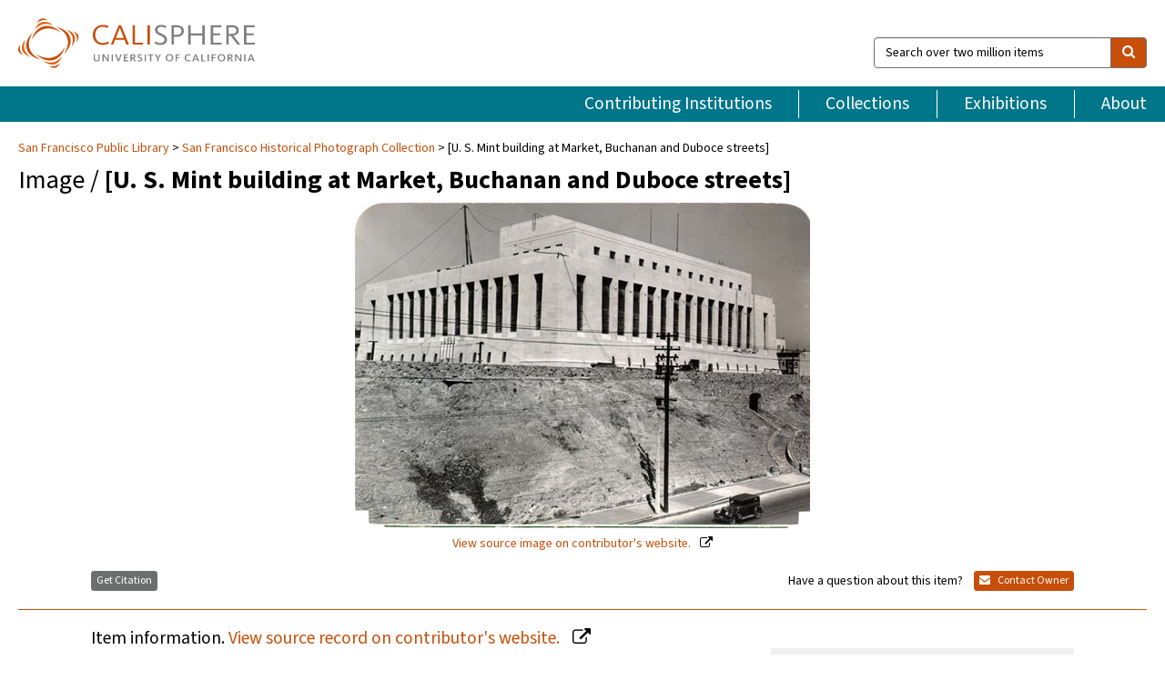

--- FILE ---
content_type: text/html; charset=UTF-8
request_url: https://calisphere.org/item/232d6458bda5b478865749d258cd1ae4/
body_size: 2419
content:
<!DOCTYPE html>
<html lang="en">
<head>
    <meta charset="utf-8">
    <meta name="viewport" content="width=device-width, initial-scale=1">
    <title></title>
    <style>
        body {
            font-family: "Arial";
        }
    </style>
    <script type="text/javascript">
    window.awsWafCookieDomainList = [];
    window.gokuProps = {
"key":"AQIDAHjcYu/GjX+QlghicBgQ/7bFaQZ+m5FKCMDnO+vTbNg96AH8rhIMJ+z/0ZlnwNGCUsFTAAAAfjB8BgkqhkiG9w0BBwagbzBtAgEAMGgGCSqGSIb3DQEHATAeBglghkgBZQMEAS4wEQQM0xF1depSHZO07bzbAgEQgDtkDWjfu/iA1FFovrm1DbICsUAV04yfVyp7MT61DYp7EWM6jDnLUg9RkBp27QieKrX3EpH4gWzcP8WQoA==",
          "iv":"D549mAHopgAAAjWX",
          "context":"KkQ3KJhD6JUVE0Sl7WhzdeavBH4v0u35MgNajrSk0vJLWnURi3dnOGNDK/WFxpSYlz7igdYqESPT1L9FvhsRvmIpnLmZitEtZ0eOpo2/3uSfaKh4ExaUlA1adBPffgX3/lP343q8gkCdQMdrfCC+YwNx+oSdXMg+8h3Bo+JbYaqSvcxpfeDRaRO+O6PzHZuUY3cHif5nyKSmnMSrLgN/sKFbzn/[base64]/0zXKanAyeGMIztZ8t4F9K4rK2JobmSiErXCOl2XL58cozx7rkowIgp/ksFVWEgi2FADPZhlIz3oXxxC1/j4IPpWHROCrfP5yaxcXxKVgtFCZvTQASyTl/A1I7kbv2mA0PGz4hOtMbsXtZ0s+wjTKFc8Gu90jdE0OB1NUAnHURYx/oni3dz/tcnAthb1CRxXH2kUNwUP8dbdBNMFQi5+4ybqh5s/g7mp0o4KYpGfF1P9wKGxjGms5VBpyKssXpJbjUqjl/sRQEscAC544W3U0cMfuGFRR0VrQWn4wDsKZAeiJIiXV23ITXqf0IuVn6zStWiZJFX6bHUTTNtriVhSaCG700nDfG5Ulb4zw5RdX07zn6RzUZaWYXQ=="
};
    </script>
    <script src="https://5ec2a1ad32dc.d0db0a30.us-east-2.token.awswaf.com/5ec2a1ad32dc/46ee5c03b714/dcb236b90520/challenge.js"></script>
</head>
<body>
    <div id="challenge-container"></div>
    <script type="text/javascript">
        AwsWafIntegration.saveReferrer();
        AwsWafIntegration.checkForceRefresh().then((forceRefresh) => {
            if (forceRefresh) {
                AwsWafIntegration.forceRefreshToken().then(() => {
                    window.location.reload(true);
                });
            } else {
                AwsWafIntegration.getToken().then(() => {
                    window.location.reload(true);
                });
            }
        });
    </script>
    <noscript>
        <h1>JavaScript is disabled</h1>
        In order to continue, we need to verify that you're not a robot.
        This requires JavaScript. Enable JavaScript and then reload the page.
    </noscript>
</body>
</html>

--- FILE ---
content_type: text/html; charset=utf-8
request_url: https://calisphere.org/item/232d6458bda5b478865749d258cd1ae4/
body_size: 8691
content:


<!doctype html>
<html lang="en" class="no-js no-jquery">
  <head>
    <meta property="fb:app_id" content="416629941766392" />
    <meta charset="utf-8">
    

  
<title>[U. S. Mint building at Market, Buchanan and Duboce streets] — Calisphere</title>
    <!-- social media "cards" -->
    <!--  ↓ $('meta[property=og\\:type]) start marker for pjax hack -->
    <meta property="og:type" content="website" />
    <meta property="og:site_name" content="Calisphere"/>
    <meta name="google-site-verification" content="zswkUoo5r_a8EcfZAPG__mc9SyeH4gX4x3_cHsOwwmk" />
    <!--  ↕ stuff in the middle gets swapped out on `pjax:success` -->
    <meta name="twitter:card" content="summary_large_image" />
    <meta name="twitter:title" property="og:title" content="[U. S. Mint building at Market, Buchanan and Duboce streets]" />
    <meta name="twitter:description" property="og:description" content="
      Folder: S.F. Mint-New-Exterior.Permission to use this image must be obtained from the San Francisco History Center, San Francisco Public Library: www.sfpl.org/permissions.
    " />
    
      <meta name="og:image" content="https://calisphere.org/crop/999x999/26095/b86433c2b2fa3014c02539d39595c28d" />
    
    <link rel="canonical" href="https://calisphere.org/item/232d6458bda5b478865749d258cd1ae4/" />
    
    <!--  ↓ $('meta[name=twitter\\:creator]') this should come last for pjax hack -->
    <meta name="twitter:creator" content="@calisphere" />



    <meta name="viewport" content="width=device-width, initial-scale=1.0, user-scalable=yes">
    <link rel="apple-touch-icon-precomposed" href="/favicon-152x152.png?v=2">
    <!-- Force favicon refresh per this stack overflow: http://stackoverflow.com/questions/2208933/how-do-i-force-a-favicon-refresh -->
    
    
      <link rel="stylesheet" href="/static_root/styles/vendor.fec1607d3047.css" />
      <link rel="stylesheet" href="/static_root/styles/main.2a3435242b4c.css" />
    
    
    
    
    
      <script></script>
    
    <script>
      //no-jquery class is now effectively a no-js class
      document.getElementsByTagName('html')[0].classList.remove('no-jquery');
    </script>
    




<!-- Matomo -->
<script>
  var _paq = window._paq = window._paq || [];
  /* tracker methods like "setCustomDimension" should be called before "trackPageView" */
  (function() {
    var u="//matomo.cdlib.org/";
    _paq.push(['setTrackerUrl', u+'matomo.php']);
    _paq.push(['setSiteId', '5']);
    var d=document, g=d.createElement('script'), s=d.getElementsByTagName('script')[0];
    g.async=true; g.src=u+'matomo.js'; s.parentNode.insertBefore(g,s);
  })();
</script>
<!-- End Matomo Code -->


  </head>
  <body>
    
    <div class="container-fluid">
      <a href="#js-pageContent" class="skipnav">Skip to main content</a>
      <header class="header">
        <button class="header__mobile-nav-button js-global-header__bars-icon" aria-label="navigation">
          <i class="fa fa-bars"></i>
        </button>
        <a class="header__logo js-global-header-logo" href="/">
          <img src="/static_root/images/logo-calisphere.3beaef457f80.svg" alt="Calisphere">
        </a>
        <button class="header__mobile-search-button js-global-header__search-icon" aria-label="search">
          <i class="fa fa-search"></i>
        </button>

        <div class="header__search mobile-nav__item js-global-header__search is-closed">
          <form class="global-search" role="search" id="js-searchForm" action="/search/" method="get">
            <label class="sr-only" for="header__search-field">Search over two million items</label>
            <div class="input-group">
              <input id="header__search-field" form="js-searchForm" name="q" value="" type="search" class="form-control global-search__field js-globalSearch" placeholder="Search over two million items">
              <span class="input-group-btn">
                <button class="btn btn-default global-search__button" type="submit" aria-label="search">
                  <span class="fa fa-search"></span>
                </button>
              </span>
            </div>
          </form>
        </div>
        <div class="header__nav js-global-header__mobile-links is-closed" aria-expanded="false">
          <nav class="header-nav mobile-nav" aria-label="main navigation">
            <ul>
              <li>
                <a href="/institutions/" data-pjax="js-pageContent">Contributing Institutions</a>
              </li>
              <li>
                <a href="/collections/" data-pjax="js-pageContent">Collections</a>
              </li>
              <li>
                <a href="/exhibitions/" data-pjax="js-pageContent">Exhibitions</a>
              </li>
              <li>
                <a href="/about/" data-pjax="js-pageContent">About</a>
              </li>
            </ul>
          </nav>
        </div>
      </header>
      <main id="js-pageContent">

<div id="js-itemContainer" class="obj__container" data-itemId="232d6458bda5b478865749d258cd1ae4">
  
    

<nav class="breadcrumb--style2" aria-label="breadcrumb navigation">
  <ul>
  
    <li>
      <a href="/institution/144/collections/" data-pjax="js-pageContent">
      
      San Francisco Public Library
      </a>
    </li>
  

  
    <li>
      <a href="/collections/26095/" data-pjax="js-pageContent" class="js-relatedCollection">San Francisco Historical Photograph Collection</a>
    </li>
  
    <li>[U. S. Mint building at Market, Buchanan and Duboce streets]</li>
  </ul>
</nav>

<h1 class="obj__heading">
  
    Image
  
 / <strong>[U. S. Mint building at Market, Buchanan and Duboce streets]</strong></h1>

<div id="js-objectViewport" data-item_id="232d6458bda5b478865749d258cd1ae4">

  <div class="obj-container__simple-image">

  
  <a class="obj__link"
    
      href="http://sflib1.sfpl.org:82/record=b1028200"
    
  >
  
    
      <div class="obj__icon-container">
        
          
          <img class="obj__simple-image" src="/clip/500x500/26095/b86433c2b2fa3014c02539d39595c28d" alt="[U. S. Mint building at Market, Buchanan and Duboce streets]" width=559 height=400 style="
            width:
              
                
                  500px
                
              ; 
            height: 
              
                auto
              ;">
          
        

        
          
            <div class="obj__overlay-icon image"></div>
          
        
      </div>
    
    
    <div class="obj__caption">
      
        
          View source image
        
         on contributor's website.
      
    </div>
    
  
  </a>
  

</div>


</div>



<div class="modal fade" id="citationModal" tabindex="-1" role="dialog" aria-labelledby="citationModalTitle">
  <div class="modal-dialog" role="document">
    <div class="modal-content">
      <div class="modal-header">
        <button type="button" class="close" data-dismiss="modal" aria-label="Close"><span aria-hidden="true">&times;</span></button>
        <h4 class="modal-title" id="citationModalTitle">Get Citation</h4>
        <p class="margin-bottom-0">We recommend you include the following information in your citation. Look below the item for additional data you may want to include.</p>
      </div>
      <div class="modal-body">
        <textarea class="citation__textarea" aria-label="Citation" onclick="this.focus();this.select()">
Title: [U. S. Mint building at Market, Buchanan and Duboce streets]
Date: 1937 Apr. 9
Collection: San Francisco Historical Photograph Collection
Owning Institution: San Francisco Public Library
Source: Calisphere
Date of access: January 21 2026 18:28
Permalink: https://calisphere.org/item/232d6458bda5b478865749d258cd1ae4/</textarea>
      </div>
      <div class="modal-footer">
        <button type="button" class="btn btn-default" data-dismiss="modal">Close</button>
      </div>
    </div>
  </div>
</div>

<div class="modal fade" id="contactOwnerModal" tabindex="-1" role="dialog" aria-labelledby="contactOwnerModalTitle">
  <div class="modal-dialog" role="document">
    <div class="modal-content">
      <div class="modal-header">
        <button type="button" class="close" data-dismiss="modal" aria-label="Close"><span aria-hidden="true">&times;</span></button>
        <h4 class="modal-title" id="contactOwnerModalTitle">Contact Owning Institution</h4>
        <p class="margin-bottom-0">All fields are required.</p>
      </div>
      <form id="js-contactOwner" action="/contactOwner/" method="get">
        <div id="js-contactOwnerForm">
          <div class="modal-body">
            <div class="container-fluid">
              <div class="row">
                <div class="col-md-6">
                  <div class="contact-owner__form-col1">
                    <div class="well well-sm">
                      
                      San Francisco Public Library<br/>
                      sfhistory@sfpl.org<br/>
                      (415) 557-4567<br/>
                      
                        <a href="http://sfpl.org/sfhistory" target="_blank">http://sfpl.org/sfhistory</a>
                      
                    </div>
                    <div class="form-group">
                      <label class="control-label" for="contactOwner-name">Name:</label>
                      <input type="text" class="form-control" id="contactOwner-name" placeholder="Your full name" form="js-contactOwner" name="name">
                    </div>
                    <div class="form-group">
                      <label class="control-label" for="contactOwner-email">Email:</label>
                      <input type="email" class="form-control" id="contactOwner-email" placeholder="Your email" form="js-contactOwner" name="email">
                    </div>
                    <div class="form-group">
                      <label class="control-label has-feedback" for="contactOwner-verifyEmail">Verify Email:</label>
                      <input type="email" class="form-control" id="contactOwner-verifyEmail" placeholder="Verify your email">
                    </div>
                    <div class="form-group">
                      <label class="control-label" for="contactOwner-demographic">How would you best describe yourself?</label>
                      <select id="contactOwner-demographic" class="form-control" form="js-contactOwner" name="demographic">
                        <option value="teacher">K-12 teacher or librarian</option>
                        <option value="student">K-12 student</option>
                        <option value="college">College student</option>
                        <option value="gradstudent">Graduate student</option>
                        <option value="faculty">Faculty or Academic Researcher</option>
                        <option value="archivist">Archivist or Librarian</option>
                        <option value="genealogist">Genealogist or family researcher</option>
                        <option value="other">Other, please specify</option>
                      </select>
                    </div>
                    <div class="form-group">
                      <label class="sr-only" for="contactOwner-specifiedDemographic">If "Other," please specify</label>
                      <input type="text" class="form-control" id="contactOwner-specifiedDemographic" placeholder='If "Other," please specify' form="js-contactOwner" name="demographic-specification" disabled>
                    </div>
                  </div>
                </div>
                <div class="col-md-6 contact-owner__form-border">
                  <div class="contact-owner__form-col2">
                    <div class="well well-sm">Every item on Calisphere has been contributed to the site by a California institution. The institution can answer questions about this item, assit you with obtaining a hi-res copy, and gather additional information you may have about it. If you are experiencing technical issues, we'd request that you contact Calisphere directly.</div>
                    <div class="form-group">
                      <div class="form-group">
                        <label class="control-label" for="contactOwner-requestReason">Nature of Request</label>
                        <select id="contactOwner-requestReason" class="form-control" form="js-contactOwner" name="request_reason">
                          <option selected>Request high-resolution copy of item</option>
                          <option>Ask a copyright question</option>
                          <option>Get more information</option>
                          <option>Report an error</option>
                          <option>Leave a comment</option>
                        </select>
                      </div>
                      <div class="form-group">
                        <label class="control-label" >Subject:</label>
                        <p class="form-control-static">RE: Calisphere: <span class="js-requestReason">Request high-resolution copy of item</span> for [U. S. Mint building at Market, Buchanan and Duboce streets]</p>
                      </div>
                      <div class="form-group">
                        <label class="control-label" for="contactOwner-message">Message</label>
                        <textarea id="contactOwner-message" class="form-control contact-owner__form-textarea" form="js-contactOwner" name="message"></textarea>
                      </div>
                    </div>
                  </div>
                </div>
              </div>
            </div>
          </div>
          <div class="modal-footer">
            <div class="float-left">
              <input type="checkbox" id="contactOwner-copySelf" form="js-contactOwner" name="copySelf">
              <label for="contactOwner-copySelf">Check to send a copy of this message to your email.</label>
            </div>
            <div class="float-right">
              <button type="button" class="btn btn-default" data-dismiss="modal">Cancel</button>
              <button id="contactOwner-submit" type="submit" class="btn btn-calisphere" form="js-contactOwner">Submit</button>
            </div>
          </div>
        </div>
      </form>
    </div>
  </div>
</div>





<div class="obj-buttons">

  <div class="obj-button">
    <a class="btn btn-xs obj-buttons__citation" href="javascript: void(0)" data-toggle="modal" data-target="#citationModal">Get Citation</a>
  </div>

  <div class="obj-buttons__contact-text">
    <span>Have a question about this item? </span>
  </div>

  <div class="obj-button__contact-owner">
    <a class="btn btn-xs button__contact-owner" 
      href="/institution/144/collections/"
      data-pjax="js-pageContent"
      >
      <span class="fa fa-envelope"></span>
      Contact Owner
    </a>
  </div>

  

  
</div>


<h2 class="meta-heading">
  
    Item information.
    
    <a class="meta-heading__preview-link" href="http://sflib1.sfpl.org:82/record=b1028200">
      View source record on contributor's website.
    </a>
    
  
</h2>

<div class="row">
  <div class="col-md-8">
    
      <div class="meta-block" itemscope itemtype="https://schema.org/CreativeWork">

  <dl class="meta-block__list">
    <!-- Indexed At: 2024-07-11T16:19:42.442847 -->
    <!-- Page: unknown -->
    <!-- Version Path: initial -->
    <dt class="meta-block__type">Title</dt>
    <dd class="meta-block__defin" itemprop="name">[U. S. Mint building at Market, Buchanan and Duboce streets]<br/> </dd>

    

    

    

    
      <dt class="meta-block__type">Date Created and/or Issued</dt>
      <dd class="meta-block__defin" itemprop="dateCreated">1937 Apr. 9 <br> </dd>
    

    

    
      <dt class="meta-block__type">Contributing Institution</dt>
      <dd class="meta-block__defin" itemprop="provider">
        
          <a
            href="/institution/144/collections/"
            data-pjax="js-pageContent"
            data-ga-code="UA-16528858-9"
            data-ga-dim2="san-francisco-public-library"
          >
          
          San Francisco Public Library</a> <br>
        
      </dd>
    

    
      <dt class="meta-block__type">Collection</dt>
      <dd class="meta-block__defin" itemprop="isPartOf">
        <a
          href="/collections/26095/"
          data-pjax="js-pageContent"
          class="js-relatedCollection"
          data-ga-dim1="san-francisco-historical-photograph-collection-thesan-francisco-historical-photograph-collection-the"
          data-ga-dim4="ETL"
        >San Francisco Historical Photograph Collection</a> <br> </dd>
    

    
      <dt class="meta-block__type">Rights Information</dt>
      <dd class="meta-block__defin">
      
        Permission to use this image must be obtained from the San Francisco History Center, San Francisco Public Library: <a href="http://www.sfpl.org/permissions" rel="nofollow">www.sfpl.org/permissions</a>. <br>
      
      
    

    

    

    <!-- rights date is not currently multivalued -->
    

    
			<dt class="meta-block__type">Description</dt>
			<dd class="meta-block__defin" itemprop="description">Folder: S.F. Mint-New-Exterior. <br> Permission to use this image must be obtained from the San Francisco History Center, San Francisco Public Library: <a href="http://www.sfpl.org/permissions" rel="nofollow">www.sfpl.org/permissions</a>. <br> </dd>
		

    
			<dt class="meta-block__type">Type</dt>
			<dd class="meta-block__defin">image <br> </dd>
		

    

    

    
			<dt class="meta-block__type">Extent</dt>
			<dd class="meta-block__defin">1 photographic print: <br> </dd>
		

    

    

    
      <dt class="meta-block__type">Subject</dt>
			<dd class="meta-block__defin" itemprop="about">Buildings--California--San Francisco <br> Buildings--Mint--New--Exterior <br> San Francisco (Calif.)--Photographs <br> </dd>
		

    

    
			<dt class="meta-block__type">Place</dt>
			<dd class="meta-block__defin">California <br> San Francisco <br> </dd>
		

    

    

    

    

    

  </dl>

</div>

    
  </div>
  <div class="col-md-4">
    <div class="meta-sidebar">
      <div class="meta-sidebar__block">
        <h3>About the collections in Calisphere</h3>
        <p>Learn more about the collections in Calisphere. View our <a href="/overview/" data-pjax="js-pageContent">statement on digital primary resources</a>.</p>
      </div>
      <div class="meta-sidebar__block">
        <h3>Copyright, permissions, and use</h3>
        <p>If you're wondering about permissions and what you can do with this item, a good starting point is the "rights information" on this page. See our <a href="/terms/" data-pjax="js-pageContent">terms of use</a> for more tips.</p>
      </div>
      <div class="meta-sidebar__block">
        <h3>Share your story</h3>
        <p>Has Calisphere helped you advance your research, complete a project, or find something meaningful? We'd love to hear about it; please <a href="/contact/" data-pjax="js-pageContent">send us a message</a>.</p>
      </div>
    </div>
  </div>
</div>



  
</div>

<h2>Explore related content on Calisphere:</h2>

<div id="js-relatedExhibitions"></div>

<div id="js-carouselContainer" class="carousel__container">
  


  
    <div class="carousel__search-results" data-set="mlt-set">
      <strong>Similar items</strong> on Calisphere
    </div>
  

  
    &nbsp;
  

  

  <div class="carousel" id="js-carousel" data-carousel_start="" data-numFound="25">
    

  
  <div class="js-carousel_item carousel__item">
    <a class="carousel__link js-item-link" href="/item/232d6458bda5b478865749d258cd1ae4/" data-item_id="232d6458bda5b478865749d258cd1ae4" data-item_number="">
      <div class="thumbnail__container">
        
          <img
          data-lazy="/crop/120x120/26095/b86433c2b2fa3014c02539d39595c28d"
          
          class="carousel__image"
          
          alt="[U. S. Mint building at Market, Buchanan and Duboce streets]"
          >

          

        
      </div>
      <div class="carousel__thumbnail-caption">: [U. S. Mint building at Market, Buchanan and Duboce streets]
      </div>
    </a>
  </div>
  
  <div class="js-carousel_item carousel__item">
    <a class="carousel__link js-item-link" href="/item/291fb06afe4329948a6565c8572eaafb/" data-item_id="291fb06afe4329948a6565c8572eaafb" data-item_number="">
      <div class="thumbnail__container">
        
          <img
          data-lazy="/crop/120x120/26095/fed783d54b5ac3c1457564ddbf129dde"
          
          class="carousel__image"
          
          alt="[Wrecking crew destroying squatters&#x27; homes on the U. S. Mint property at …"
          >

          

        
      </div>
      <div class="carousel__thumbnail-caption">: [Wrecking crew destroying squatters&#x27; homes on the U. S. Mint property at …
      </div>
    </a>
  </div>
  
  <div class="js-carousel_item carousel__item">
    <a class="carousel__link js-item-link" href="/item/531c9006ad93f254e1d9aa3bcf904630/" data-item_id="531c9006ad93f254e1d9aa3bcf904630" data-item_number="">
      <div class="thumbnail__container">
        
          <img
          data-lazy="/crop/120x120/26095/48866e0bed5cee1eb97138baead5f30e"
          
          class="carousel__image"
          
          alt="[Crowd gathered at construction site of new U. S. Mint building at …"
          >

          

        
      </div>
      <div class="carousel__thumbnail-caption">: [Crowd gathered at construction site of new U. S. Mint building at …
      </div>
    </a>
  </div>
  
  <div class="js-carousel_item carousel__item">
    <a class="carousel__link js-item-link" href="/item/3da3f2bed72b4ad935cf6084228d5cd9/" data-item_id="3da3f2bed72b4ad935cf6084228d5cd9" data-item_number="">
      <div class="thumbnail__container">
        
          <img
          data-lazy="/crop/120x120/26095/f0805e0f2d373fbc67009b578e481c79"
          
          class="carousel__image"
          
          alt="[Site of new U. S. Mint building at Market, Buchanan and Duboce …"
          >

          

        
      </div>
      <div class="carousel__thumbnail-caption">: [Site of new U. S. Mint building at Market, Buchanan and Duboce …
      </div>
    </a>
  </div>
  
  <div class="js-carousel_item carousel__item">
    <a class="carousel__link js-item-link" href="/item/429fafbdaa416d2337ee0e3054d6cc43/" data-item_id="429fafbdaa416d2337ee0e3054d6cc43" data-item_number="">
      <div class="thumbnail__container">
        
          <img
          data-lazy="/crop/120x120/26095/825421509166deb3245eb7242920eecd"
          
          class="carousel__image"
          
          alt="U.S.Mint - Hermann St. facade"
          >

          

        
      </div>
      <div class="carousel__thumbnail-caption">: U.S.Mint - Hermann St. facade
      </div>
    </a>
  </div>
  
  <div class="js-carousel_item carousel__item">
    <a class="carousel__link js-item-link" href="/item/d676dcdbf1a5e955b65a1739dfcc4296/" data-item_id="d676dcdbf1a5e955b65a1739dfcc4296" data-item_number="">
      <div class="thumbnail__container">
        
          <img
          data-lazy="/crop/120x120/26095/84c2eb0e0d0c2271470a34d45f6cb7c0"
          
          class="carousel__image"
          
          alt="[U. S. Mint building at Market, Buchanan and Duboce streets]"
          >

          

        
      </div>
      <div class="carousel__thumbnail-caption">: [U. S. Mint building at Market, Buchanan and Duboce streets]
      </div>
    </a>
  </div>
  
  <div class="js-carousel_item carousel__item">
    <a class="carousel__link js-item-link" href="/item/2e34207788e5e0fc8a950142cef7fcda/" data-item_id="2e34207788e5e0fc8a950142cef7fcda" data-item_number="">
      <div class="thumbnail__container">
        
          <img
          data-lazy="/crop/120x120/26095/e48b04b007cdf68d34f72d84d3be3df5"
          
          class="carousel__image"
          
          alt="[Construction of U. S. Mint building at Market, Buchanan and Duboce streets]"
          >

          

        
      </div>
      <div class="carousel__thumbnail-caption">: [Construction of U. S. Mint building at Market, Buchanan and Duboce streets]
      </div>
    </a>
  </div>
  
  <div class="js-carousel_item carousel__item">
    <a class="carousel__link js-item-link" href="/item/236e39a0a337aa51dccd56b60ad02231/" data-item_id="236e39a0a337aa51dccd56b60ad02231" data-item_number="">
      <div class="thumbnail__container">
        
          <img
          data-lazy="/crop/120x120/26095/0878ebc9b164f68a43e58b2e6dc99aa3"
          
          class="carousel__image"
          
          alt="[Ground breaking ceremony for Veterans War Memorial Building]"
          >

          

        
      </div>
      <div class="carousel__thumbnail-caption">: [Ground breaking ceremony for Veterans War Memorial Building]
      </div>
    </a>
  </div>
  
  <div class="js-carousel_item carousel__item">
    <a class="carousel__link js-item-link" href="/item/238809575e49b43fee474ac9a160ac07/" data-item_id="238809575e49b43fee474ac9a160ac07" data-item_number="">
      <div class="thumbnail__container">
        
          <img
          data-lazy="/crop/120x120/26095/a0ee1af1007b8d786da21ee9d23c289e"
          
          class="carousel__image"
          
          alt="[Interior of Richmond Branch Library]"
          >

          

        
      </div>
      <div class="carousel__thumbnail-caption">: [Interior of Richmond Branch Library]
      </div>
    </a>
  </div>
  
  <div class="js-carousel_item carousel__item">
    <a class="carousel__link js-item-link" href="/item/23fbf967d611071146c9cfbe1bde51ec/" data-item_id="23fbf967d611071146c9cfbe1bde51ec" data-item_number="">
      <div class="thumbnail__container">
        
          <img
          data-lazy="/crop/120x120/26095/44585c48f4e64c07170df08d834b86f0"
          
          class="carousel__image"
          
          alt="[Columns of uniformed people standing at attention on the field at Kezar …"
          >

          

        
      </div>
      <div class="carousel__thumbnail-caption">: [Columns of uniformed people standing at attention on the field at Kezar …
      </div>
    </a>
  </div>
  
  <div class="js-carousel_item carousel__item">
    <a class="carousel__link js-item-link" href="/item/241def74e263bce38f893a071149d194/" data-item_id="241def74e263bce38f893a071149d194" data-item_number="">
      <div class="thumbnail__container">
        
          <img
          data-lazy="/crop/120x120/26095/9d54ca4936a526664629fe446c648282"
          
          class="carousel__image"
          
          alt="[Memorial in Veterans&#x27; War Memorial Building]"
          >

          

        
      </div>
      <div class="carousel__thumbnail-caption">: [Memorial in Veterans&#x27; War Memorial Building]
      </div>
    </a>
  </div>
  
  <div class="js-carousel_item carousel__item">
    <a class="carousel__link js-item-link" href="/item/2429c0a69d3bbe5c1fbd7d51372fc435/" data-item_id="2429c0a69d3bbe5c1fbd7d51372fc435" data-item_number="">
      <div class="thumbnail__container">
        
          <img
          data-lazy="/crop/120x120/26095/d4d5cb5d2e894f5138525678bbbe323e"
          
          class="carousel__image"
          
          alt="[Interior of Richmond Branch Library]"
          >

          

        
      </div>
      <div class="carousel__thumbnail-caption">: [Interior of Richmond Branch Library]
      </div>
    </a>
  </div>
  
  <div class="js-carousel_item carousel__item">
    <a class="carousel__link js-item-link" href="/item/245bd616fb17b011ad4234debdb95cbc/" data-item_id="245bd616fb17b011ad4234debdb95cbc" data-item_number="">
      <div class="thumbnail__container">
        
          <img
          data-lazy="/crop/120x120/26095/3d9cf86c07195ecf6987d39d8da46a8b"
          
          class="carousel__image"
          
          alt="[Silas Palmer mansion located on the north west corner of Van Ness …"
          >

          

        
      </div>
      <div class="carousel__thumbnail-caption">: [Silas Palmer mansion located on the north west corner of Van Ness …
      </div>
    </a>
  </div>
  
  <div class="js-carousel_item carousel__item">
    <a class="carousel__link js-item-link" href="/item/245fabf609136c2664b020bc8da709fd/" data-item_id="245fabf609136c2664b020bc8da709fd" data-item_number="">
      <div class="thumbnail__container">
        
          <img
          data-lazy="/crop/120x120/26095/5d1f774fa10ca4a8dbbba57268516640"
          
          class="carousel__image"
          
          alt="Maximum security cottage - Youth Guidance Center"
          >

          

        
      </div>
      <div class="carousel__thumbnail-caption">: Maximum security cottage - Youth Guidance Center
      </div>
    </a>
  </div>
  
  <div class="js-carousel_item carousel__item">
    <a class="carousel__link js-item-link" href="/item/24a0c2dc1aed61556ec2a22643b89387/" data-item_id="24a0c2dc1aed61556ec2a22643b89387" data-item_number="">
      <div class="thumbnail__container">
        
          <img
          data-lazy="/crop/120x120/26095/80123d1cdddabf9fedfd4bb001bee366"
          
          class="carousel__image"
          
          alt="[Aerial view of the Ferry Building]"
          >

          

        
      </div>
      <div class="carousel__thumbnail-caption">: [Aerial view of the Ferry Building]
      </div>
    </a>
  </div>
  
  <div class="js-carousel_item carousel__item">
    <a class="carousel__link js-item-link" href="/item/25526c66601072e9e47d8c25e0835fc5/" data-item_id="25526c66601072e9e47d8c25e0835fc5" data-item_number="">
      <div class="thumbnail__container">
        
          <img
          data-lazy="/crop/120x120/26095/74088fb3abfb514f7f91ea665fbae6ee"
          
          class="carousel__image"
          
          alt="20th Christmas At Ghirardelli Square Annual Tree Lighting Ceremony"
          >

          

        
      </div>
      <div class="carousel__thumbnail-caption">: 20th Christmas At Ghirardelli Square Annual Tree Lighting Ceremony
      </div>
    </a>
  </div>
  
  <div class="js-carousel_item carousel__item">
    <a class="carousel__link js-item-link" href="/item/260a47255934057da1135c7930ef2042/" data-item_id="260a47255934057da1135c7930ef2042" data-item_number="">
      <div class="thumbnail__container">
        
          <img
          data-lazy="/crop/120x120/26095/984002f1de0970ef4173672e27f8161e"
          
          class="carousel__image"
          
          alt="[Mayor Shelley operating machinery on the site for the Excelsior Library]"
          >

          

        
      </div>
      <div class="carousel__thumbnail-caption">: [Mayor Shelley operating machinery on the site for the Excelsior Library]
      </div>
    </a>
  </div>
  
  <div class="js-carousel_item carousel__item">
    <a class="carousel__link js-item-link" href="/item/2611e623b17dafb4965bdf00b2223939/" data-item_id="2611e623b17dafb4965bdf00b2223939" data-item_number="">
      <div class="thumbnail__container">
        
          <img
          data-lazy="/crop/120x120/26095/bbf9e404a26714de8f1200cf7305bdc2"
          
          class="carousel__image"
          
          alt="[Ferry Building]"
          >

          

        
      </div>
      <div class="carousel__thumbnail-caption">: [Ferry Building]
      </div>
    </a>
  </div>
  
  <div class="js-carousel_item carousel__item">
    <a class="carousel__link js-item-link" href="/item/2646695d86a5b8b2999e378f001cd7a3/" data-item_id="2646695d86a5b8b2999e378f001cd7a3" data-item_number="">
      <div class="thumbnail__container">
        
          <img
          data-lazy="/crop/120x120/26095/c01296539273b847c77a11fa2d6bc81e"
          
          class="carousel__image"
          
          alt="[San Francisco Public Library, West Portal Branch]"
          >

          

        
      </div>
      <div class="carousel__thumbnail-caption">: [San Francisco Public Library, West Portal Branch]
      </div>
    </a>
  </div>
  
  <div class="js-carousel_item carousel__item">
    <a class="carousel__link js-item-link" href="/item/266e8c1a12b58ab1b7f60497f58e17e7/" data-item_id="266e8c1a12b58ab1b7f60497f58e17e7" data-item_number="">
      <div class="thumbnail__container">
        
          <img
          data-lazy="/crop/120x120/26095/f0191cc0821bc0a83c0edf1ba16bdc78"
          
          class="carousel__image"
          
          alt="The Pacific Telephone &amp; Telegraph Company, 140 New Montgomery Street, San Francisco, …"
          >

          

        
      </div>
      <div class="carousel__thumbnail-caption">: The Pacific Telephone &amp; Telegraph Company, 140 New Montgomery Street, San Francisco, …
      </div>
    </a>
  </div>
  
  <div class="js-carousel_item carousel__item">
    <a class="carousel__link js-item-link" href="/item/267d36faf6b088bbcd915d531ccc7612/" data-item_id="267d36faf6b088bbcd915d531ccc7612" data-item_number="">
      <div class="thumbnail__container">
        
          <img
          data-lazy="/crop/120x120/26095/b61fd881b1ecfbd5cce1ddde9192ef1e"
          
          class="carousel__image"
          
          alt="[Two unidentified people inspecting freshly minted coins at the U. S. Mint …"
          >

          

        
      </div>
      <div class="carousel__thumbnail-caption">: [Two unidentified people inspecting freshly minted coins at the U. S. Mint …
      </div>
    </a>
  </div>
  
  <div class="js-carousel_item carousel__item">
    <a class="carousel__link js-item-link" href="/item/268cdad5b5811936621a404609dabf11/" data-item_id="268cdad5b5811936621a404609dabf11" data-item_number="">
      <div class="thumbnail__container">
        
          <img
          data-lazy="/crop/120x120/26095/6c216c490e1af860be8c62283311a0c2"
          
          class="carousel__image"
          
          alt="Residence of Gov. Stanford, Nob Hill, S. F."
          >

          

        
      </div>
      <div class="carousel__thumbnail-caption">: Residence of Gov. Stanford, Nob Hill, S. F.
      </div>
    </a>
  </div>
  
  <div class="js-carousel_item carousel__item">
    <a class="carousel__link js-item-link" href="/item/26965069d91c535bca101b512156783b/" data-item_id="26965069d91c535bca101b512156783b" data-item_number="">
      <div class="thumbnail__container">
        
          <img
          data-lazy="/crop/120x120/26095/83d8df475b2116656798b2004d68c44d"
          
          class="carousel__image"
          
          alt="Maximum security cottage - Youth Guidance Center"
          >

          

        
      </div>
      <div class="carousel__thumbnail-caption">: Maximum security cottage - Youth Guidance Center
      </div>
    </a>
  </div>
  
  <div class="js-carousel_item carousel__item">
    <a class="carousel__link js-item-link" href="/item/27d719d9664e542f8791d4c587d66d95/" data-item_id="27d719d9664e542f8791d4c587d66d95" data-item_number="">
      <div class="thumbnail__container">
        
          <img
          data-lazy="/crop/120x120/26095/4a920a3e52967b20d0afdbdbcad57945"
          
          class="carousel__image"
          
          alt="[Group photo of officials from the Pacific Telephone and Telegraph Company]"
          >

          

        
      </div>
      <div class="carousel__thumbnail-caption">: [Group photo of officials from the Pacific Telephone and Telegraph Company]
      </div>
    </a>
  </div>
  
  <div class="js-carousel_item carousel__item">
    <a class="carousel__link js-item-link" href="/item/280735d197c7df811d2d0e0d00660a0c/" data-item_id="280735d197c7df811d2d0e0d00660a0c" data-item_number="">
      <div class="thumbnail__container">
        
          <img
          data-lazy="/crop/120x120/26095/d7c98077d9d8f44f3fd9e2aecf89f2db"
          
          class="carousel__image"
          
          alt="[Crowd of people at Ferry Building]"
          >

          

        
      </div>
      <div class="carousel__thumbnail-caption">: [Crowd of people at Ferry Building]
      </div>
    </a>
  </div>
  

  </div>

</div>

<div class="related-coll__item-wrapper">
  <div class="related-coll--search-results-page" id="js-relatedCollections">
    


<div class="related-coll" id="related-coll">
  <div class="related-coll__title">
    <!-- if we're on an item page -->
    
      <!-- if we've explicitly selected a single collection from the facet sidebar -->
      
        <strong>Collections</strong> containing your search results (1 found)
      
    
  </div>
  <div class="related-coll__lockup-container">
  
    <div class="col-xs-12 col-sm-4" role="group" aria-labelledby="label-san-francisco-historical-photograph-collection">
      <a class="related-coll__link js-relatedCollection" href="/collections/26095/" data-pjax="js-pageContent">
        <div class="related-coll__container">
          <div class="col-xs-12 col-sm-12">

            
            
            
            <div class="related-coll__thumbnail-container1">
              
                <img
                src="/crop/300x300/26095/b86433c2b2fa3014c02539d39595c28d"
                class="thumbnail__image"
                alt="">

                

              
            </div>
            
            
            
            <div class="related-coll__thumbnail-container2">
              
                <img
                src="/crop/300x300/26095/ce84691ea8056a2aeb73547eef444e4a"
                class="thumbnail__image"
                alt="">

                

              
            </div>
            
            
            
            <div class="related-coll__thumbnail-container3">
              
                <img
                src="/crop/300x300/26095/3f58a434bbf915d86ede7e0deb8758f8"
                class="thumbnail__image"
                alt="">

                

              
            </div>
            
            
            
            
            
          </div>
          <div class="col-xs-12 col-sm-12 related-coll__caption" id="label-san-francisco-historical-photograph-collection">
            <p>San Francisco Historical Photograph Collection</p>
            <p>Institution: San Francisco Public Library</p>
          </div>
        </div>
      </a>
    </div>
  

  

  
  </div>

</div>

  </div>
</div>
<!--
  header returned from solr; for debugging
  
  -->
</main>
      
<footer class="footer">
  <a class="footer__logo js-global-header-logo" href="/">
    <img src="/static_root/images/logo-calisphere.3beaef457f80.svg" alt="Calisphere">
  </a>

  <div class="footer__search mobile-nav__item">
    <form class="global-search" role="search" id="js-footerSearch" action="/search/" method="get">
      <label for="footer__search-field" class="global-search__label">Search over two million items</label>
      <div class="input-group">
        <input id="footer__search-field" form="js-footerSearch" name="q" value="" type="search" class="form-control global-search__field js-globalSearch">
        <span class="input-group-btn">
          <button class="btn btn-default global-search__button" type="submit" aria-label="search"><span class="fa fa-search"></span>
          </button>
        </span>
      </div>
    </form>
  </div>

  <div class="footer__nav">
    <nav class="footer-nav mobile-nav" aria-label="footer navigation">
      <ul>
        <li>
          <a href="/" data-pjax="js-pageContent">
            Home
          </a>
        </li>
        <li>
          <a href="/about/" data-pjax="js-pageContent">
            About Calisphere
          </a>
        </li>
        <li>
          <a href="/institutions/" data-pjax="js-pageContent">
            Contributing Institutions
          </a>
        </li>
        <li>
          <a href="/collections/" data-pjax="js-pageContent">
            Collections
          </a>
        </li>
        <li>
          <a href="/exhibitions/" data-pjax="js-pageContent">
            Exhibitions
          </a>
        </li>
        <li>
          <a href="/help/" data-pjax="js-pageContent">
            FAQs
          </a>
        </li>
        <li>
          <a href="/terms/" data-pjax="js-pageContent">
            Terms of Use
          </a>
        </li>
        <li>
          <a href="/privacy/" data-pjax="js-pageContent">
            Privacy Statement
          </a>
        </li>
        <li>
          <a href="https://cdlib.org/about/policies-and-guidelines/accessibility/">Accessibility</a>
        </li>
        <li>
          <a href="/contact/" data-pjax="js-pageContent">
            Contact Us
          </a>
        </li>
      </ul>
    </nav>
  </div>

  <div class="footer__copyright">
    Calisphere is a service of the <a href="https://libraries.universityofcalifornia.edu/">UC Libraries</a>,<br> powered by the <a href="https://cdlib.org/">California Digital Library</a>.
  </div>
  <div class="footer__social-icons" role="group" aria-labelledby="footer-connect-label">
    <span id="footer-connect-label">Connect with us:</span>
    <a class="footer__twitter-icon"
       href="https://twitter.com/calisphere"
       aria-label="Calisphere on Twitter"><span class="fa fa-twitter-square"></span>
    </a>
    <a class="footer__facebook-icon"
       href="https://www.facebook.com/calisphere"
       aria-label="Calisphere on Facebook"><span class="fa fa-facebook-square"></span>
    </a>
  </div>
</footer>

    </div>

    
    
      <script src="/static_root/scripts/vendor.740415ea1c91.js"></script>
      <script src="/static_root/scripts/vendor/modernizr.a70e209a2b26.js"></script>
    

    <script src="/static_root/scripts/calisphere.4af31f4c8753.js"></script>

    
    
  </body>
</html>


--- FILE ---
content_type: text/html; charset=utf-8
request_url: https://calisphere.org/carousel/?itemId=232d6458bda5b478865749d258cd1ae4&rows=24&start=0&init=true
body_size: 2623
content:



  
    <div class="carousel__search-results" data-set="mlt-set">
      <strong>Similar items</strong> on Calisphere
    </div>
  

  
    &nbsp;
  

  

  <div class="carousel" id="js-carousel" data-carousel_start="0" data-numFound="25">
    

  
  <div class="js-carousel_item carousel__item--selected">
    <a class="carousel__link js-item-link" href="/item/232d6458bda5b478865749d258cd1ae4/" data-item_id="232d6458bda5b478865749d258cd1ae4" data-item_number="0">
      <div class="thumbnail__container">
        
          <img
          data-lazy="/crop/120x120/26095/b86433c2b2fa3014c02539d39595c28d"
          
          class="carousel__image--selected"
          
          alt="[U. S. Mint building at Market, Buchanan and Duboce streets]"
          >

          

        
      </div>
      <div class="carousel__thumbnail-caption">0: [U. S. Mint building at Market, Buchanan and Duboce streets]
      </div>
    </a>
  </div>
  
  <div class="js-carousel_item carousel__item">
    <a class="carousel__link js-item-link" href="/item/291fb06afe4329948a6565c8572eaafb/" data-item_id="291fb06afe4329948a6565c8572eaafb" data-item_number="1">
      <div class="thumbnail__container">
        
          <img
          data-lazy="/crop/120x120/26095/fed783d54b5ac3c1457564ddbf129dde"
          
          class="carousel__image"
          
          alt="[Wrecking crew destroying squatters&#x27; homes on the U. S. Mint property at …"
          >

          

        
      </div>
      <div class="carousel__thumbnail-caption">1: [Wrecking crew destroying squatters&#x27; homes on the U. S. Mint property at …
      </div>
    </a>
  </div>
  
  <div class="js-carousel_item carousel__item">
    <a class="carousel__link js-item-link" href="/item/531c9006ad93f254e1d9aa3bcf904630/" data-item_id="531c9006ad93f254e1d9aa3bcf904630" data-item_number="2">
      <div class="thumbnail__container">
        
          <img
          data-lazy="/crop/120x120/26095/48866e0bed5cee1eb97138baead5f30e"
          
          class="carousel__image"
          
          alt="[Crowd gathered at construction site of new U. S. Mint building at …"
          >

          

        
      </div>
      <div class="carousel__thumbnail-caption">2: [Crowd gathered at construction site of new U. S. Mint building at …
      </div>
    </a>
  </div>
  
  <div class="js-carousel_item carousel__item">
    <a class="carousel__link js-item-link" href="/item/3da3f2bed72b4ad935cf6084228d5cd9/" data-item_id="3da3f2bed72b4ad935cf6084228d5cd9" data-item_number="3">
      <div class="thumbnail__container">
        
          <img
          data-lazy="/crop/120x120/26095/f0805e0f2d373fbc67009b578e481c79"
          
          class="carousel__image"
          
          alt="[Site of new U. S. Mint building at Market, Buchanan and Duboce …"
          >

          

        
      </div>
      <div class="carousel__thumbnail-caption">3: [Site of new U. S. Mint building at Market, Buchanan and Duboce …
      </div>
    </a>
  </div>
  
  <div class="js-carousel_item carousel__item">
    <a class="carousel__link js-item-link" href="/item/429fafbdaa416d2337ee0e3054d6cc43/" data-item_id="429fafbdaa416d2337ee0e3054d6cc43" data-item_number="4">
      <div class="thumbnail__container">
        
          <img
          data-lazy="/crop/120x120/26095/825421509166deb3245eb7242920eecd"
          
          class="carousel__image"
          
          alt="U.S.Mint - Hermann St. facade"
          >

          

        
      </div>
      <div class="carousel__thumbnail-caption">4: U.S.Mint - Hermann St. facade
      </div>
    </a>
  </div>
  
  <div class="js-carousel_item carousel__item">
    <a class="carousel__link js-item-link" href="/item/d676dcdbf1a5e955b65a1739dfcc4296/" data-item_id="d676dcdbf1a5e955b65a1739dfcc4296" data-item_number="5">
      <div class="thumbnail__container">
        
          <img
          data-lazy="/crop/120x120/26095/84c2eb0e0d0c2271470a34d45f6cb7c0"
          
          class="carousel__image"
          
          alt="[U. S. Mint building at Market, Buchanan and Duboce streets]"
          >

          

        
      </div>
      <div class="carousel__thumbnail-caption">5: [U. S. Mint building at Market, Buchanan and Duboce streets]
      </div>
    </a>
  </div>
  
  <div class="js-carousel_item carousel__item">
    <a class="carousel__link js-item-link" href="/item/2e34207788e5e0fc8a950142cef7fcda/" data-item_id="2e34207788e5e0fc8a950142cef7fcda" data-item_number="6">
      <div class="thumbnail__container">
        
          <img
          data-lazy="/crop/120x120/26095/e48b04b007cdf68d34f72d84d3be3df5"
          
          class="carousel__image"
          
          alt="[Construction of U. S. Mint building at Market, Buchanan and Duboce streets]"
          >

          

        
      </div>
      <div class="carousel__thumbnail-caption">6: [Construction of U. S. Mint building at Market, Buchanan and Duboce streets]
      </div>
    </a>
  </div>
  
  <div class="js-carousel_item carousel__item">
    <a class="carousel__link js-item-link" href="/item/236e39a0a337aa51dccd56b60ad02231/" data-item_id="236e39a0a337aa51dccd56b60ad02231" data-item_number="7">
      <div class="thumbnail__container">
        
          <img
          data-lazy="/crop/120x120/26095/0878ebc9b164f68a43e58b2e6dc99aa3"
          
          class="carousel__image"
          
          alt="[Ground breaking ceremony for Veterans War Memorial Building]"
          >

          

        
      </div>
      <div class="carousel__thumbnail-caption">7: [Ground breaking ceremony for Veterans War Memorial Building]
      </div>
    </a>
  </div>
  
  <div class="js-carousel_item carousel__item">
    <a class="carousel__link js-item-link" href="/item/238809575e49b43fee474ac9a160ac07/" data-item_id="238809575e49b43fee474ac9a160ac07" data-item_number="8">
      <div class="thumbnail__container">
        
          <img
          data-lazy="/crop/120x120/26095/a0ee1af1007b8d786da21ee9d23c289e"
          
          class="carousel__image"
          
          alt="[Interior of Richmond Branch Library]"
          >

          

        
      </div>
      <div class="carousel__thumbnail-caption">8: [Interior of Richmond Branch Library]
      </div>
    </a>
  </div>
  
  <div class="js-carousel_item carousel__item">
    <a class="carousel__link js-item-link" href="/item/23fbf967d611071146c9cfbe1bde51ec/" data-item_id="23fbf967d611071146c9cfbe1bde51ec" data-item_number="9">
      <div class="thumbnail__container">
        
          <img
          data-lazy="/crop/120x120/26095/44585c48f4e64c07170df08d834b86f0"
          
          class="carousel__image"
          
          alt="[Columns of uniformed people standing at attention on the field at Kezar …"
          >

          

        
      </div>
      <div class="carousel__thumbnail-caption">9: [Columns of uniformed people standing at attention on the field at Kezar …
      </div>
    </a>
  </div>
  
  <div class="js-carousel_item carousel__item">
    <a class="carousel__link js-item-link" href="/item/241def74e263bce38f893a071149d194/" data-item_id="241def74e263bce38f893a071149d194" data-item_number="10">
      <div class="thumbnail__container">
        
          <img
          data-lazy="/crop/120x120/26095/9d54ca4936a526664629fe446c648282"
          
          class="carousel__image"
          
          alt="[Memorial in Veterans&#x27; War Memorial Building]"
          >

          

        
      </div>
      <div class="carousel__thumbnail-caption">10: [Memorial in Veterans&#x27; War Memorial Building]
      </div>
    </a>
  </div>
  
  <div class="js-carousel_item carousel__item">
    <a class="carousel__link js-item-link" href="/item/2429c0a69d3bbe5c1fbd7d51372fc435/" data-item_id="2429c0a69d3bbe5c1fbd7d51372fc435" data-item_number="11">
      <div class="thumbnail__container">
        
          <img
          data-lazy="/crop/120x120/26095/d4d5cb5d2e894f5138525678bbbe323e"
          
          class="carousel__image"
          
          alt="[Interior of Richmond Branch Library]"
          >

          

        
      </div>
      <div class="carousel__thumbnail-caption">11: [Interior of Richmond Branch Library]
      </div>
    </a>
  </div>
  
  <div class="js-carousel_item carousel__item">
    <a class="carousel__link js-item-link" href="/item/245bd616fb17b011ad4234debdb95cbc/" data-item_id="245bd616fb17b011ad4234debdb95cbc" data-item_number="12">
      <div class="thumbnail__container">
        
          <img
          data-lazy="/crop/120x120/26095/3d9cf86c07195ecf6987d39d8da46a8b"
          
          class="carousel__image"
          
          alt="[Silas Palmer mansion located on the north west corner of Van Ness …"
          >

          

        
      </div>
      <div class="carousel__thumbnail-caption">12: [Silas Palmer mansion located on the north west corner of Van Ness …
      </div>
    </a>
  </div>
  
  <div class="js-carousel_item carousel__item">
    <a class="carousel__link js-item-link" href="/item/245fabf609136c2664b020bc8da709fd/" data-item_id="245fabf609136c2664b020bc8da709fd" data-item_number="13">
      <div class="thumbnail__container">
        
          <img
          data-lazy="/crop/120x120/26095/5d1f774fa10ca4a8dbbba57268516640"
          
          class="carousel__image"
          
          alt="Maximum security cottage - Youth Guidance Center"
          >

          

        
      </div>
      <div class="carousel__thumbnail-caption">13: Maximum security cottage - Youth Guidance Center
      </div>
    </a>
  </div>
  
  <div class="js-carousel_item carousel__item">
    <a class="carousel__link js-item-link" href="/item/24a0c2dc1aed61556ec2a22643b89387/" data-item_id="24a0c2dc1aed61556ec2a22643b89387" data-item_number="14">
      <div class="thumbnail__container">
        
          <img
          data-lazy="/crop/120x120/26095/80123d1cdddabf9fedfd4bb001bee366"
          
          class="carousel__image"
          
          alt="[Aerial view of the Ferry Building]"
          >

          

        
      </div>
      <div class="carousel__thumbnail-caption">14: [Aerial view of the Ferry Building]
      </div>
    </a>
  </div>
  
  <div class="js-carousel_item carousel__item">
    <a class="carousel__link js-item-link" href="/item/25526c66601072e9e47d8c25e0835fc5/" data-item_id="25526c66601072e9e47d8c25e0835fc5" data-item_number="15">
      <div class="thumbnail__container">
        
          <img
          data-lazy="/crop/120x120/26095/74088fb3abfb514f7f91ea665fbae6ee"
          
          class="carousel__image"
          
          alt="20th Christmas At Ghirardelli Square Annual Tree Lighting Ceremony"
          >

          

        
      </div>
      <div class="carousel__thumbnail-caption">15: 20th Christmas At Ghirardelli Square Annual Tree Lighting Ceremony
      </div>
    </a>
  </div>
  
  <div class="js-carousel_item carousel__item">
    <a class="carousel__link js-item-link" href="/item/260a47255934057da1135c7930ef2042/" data-item_id="260a47255934057da1135c7930ef2042" data-item_number="16">
      <div class="thumbnail__container">
        
          <img
          data-lazy="/crop/120x120/26095/984002f1de0970ef4173672e27f8161e"
          
          class="carousel__image"
          
          alt="[Mayor Shelley operating machinery on the site for the Excelsior Library]"
          >

          

        
      </div>
      <div class="carousel__thumbnail-caption">16: [Mayor Shelley operating machinery on the site for the Excelsior Library]
      </div>
    </a>
  </div>
  
  <div class="js-carousel_item carousel__item">
    <a class="carousel__link js-item-link" href="/item/2611e623b17dafb4965bdf00b2223939/" data-item_id="2611e623b17dafb4965bdf00b2223939" data-item_number="17">
      <div class="thumbnail__container">
        
          <img
          data-lazy="/crop/120x120/26095/bbf9e404a26714de8f1200cf7305bdc2"
          
          class="carousel__image"
          
          alt="[Ferry Building]"
          >

          

        
      </div>
      <div class="carousel__thumbnail-caption">17: [Ferry Building]
      </div>
    </a>
  </div>
  
  <div class="js-carousel_item carousel__item">
    <a class="carousel__link js-item-link" href="/item/2646695d86a5b8b2999e378f001cd7a3/" data-item_id="2646695d86a5b8b2999e378f001cd7a3" data-item_number="18">
      <div class="thumbnail__container">
        
          <img
          data-lazy="/crop/120x120/26095/c01296539273b847c77a11fa2d6bc81e"
          
          class="carousel__image"
          
          alt="[San Francisco Public Library, West Portal Branch]"
          >

          

        
      </div>
      <div class="carousel__thumbnail-caption">18: [San Francisco Public Library, West Portal Branch]
      </div>
    </a>
  </div>
  
  <div class="js-carousel_item carousel__item">
    <a class="carousel__link js-item-link" href="/item/266e8c1a12b58ab1b7f60497f58e17e7/" data-item_id="266e8c1a12b58ab1b7f60497f58e17e7" data-item_number="19">
      <div class="thumbnail__container">
        
          <img
          data-lazy="/crop/120x120/26095/f0191cc0821bc0a83c0edf1ba16bdc78"
          
          class="carousel__image"
          
          alt="The Pacific Telephone &amp; Telegraph Company, 140 New Montgomery Street, San Francisco, …"
          >

          

        
      </div>
      <div class="carousel__thumbnail-caption">19: The Pacific Telephone &amp; Telegraph Company, 140 New Montgomery Street, San Francisco, …
      </div>
    </a>
  </div>
  
  <div class="js-carousel_item carousel__item">
    <a class="carousel__link js-item-link" href="/item/267d36faf6b088bbcd915d531ccc7612/" data-item_id="267d36faf6b088bbcd915d531ccc7612" data-item_number="20">
      <div class="thumbnail__container">
        
          <img
          data-lazy="/crop/120x120/26095/b61fd881b1ecfbd5cce1ddde9192ef1e"
          
          class="carousel__image"
          
          alt="[Two unidentified people inspecting freshly minted coins at the U. S. Mint …"
          >

          

        
      </div>
      <div class="carousel__thumbnail-caption">20: [Two unidentified people inspecting freshly minted coins at the U. S. Mint …
      </div>
    </a>
  </div>
  
  <div class="js-carousel_item carousel__item">
    <a class="carousel__link js-item-link" href="/item/268cdad5b5811936621a404609dabf11/" data-item_id="268cdad5b5811936621a404609dabf11" data-item_number="21">
      <div class="thumbnail__container">
        
          <img
          data-lazy="/crop/120x120/26095/6c216c490e1af860be8c62283311a0c2"
          
          class="carousel__image"
          
          alt="Residence of Gov. Stanford, Nob Hill, S. F."
          >

          

        
      </div>
      <div class="carousel__thumbnail-caption">21: Residence of Gov. Stanford, Nob Hill, S. F.
      </div>
    </a>
  </div>
  
  <div class="js-carousel_item carousel__item">
    <a class="carousel__link js-item-link" href="/item/26965069d91c535bca101b512156783b/" data-item_id="26965069d91c535bca101b512156783b" data-item_number="22">
      <div class="thumbnail__container">
        
          <img
          data-lazy="/crop/120x120/26095/83d8df475b2116656798b2004d68c44d"
          
          class="carousel__image"
          
          alt="Maximum security cottage - Youth Guidance Center"
          >

          

        
      </div>
      <div class="carousel__thumbnail-caption">22: Maximum security cottage - Youth Guidance Center
      </div>
    </a>
  </div>
  
  <div class="js-carousel_item carousel__item">
    <a class="carousel__link js-item-link" href="/item/27d719d9664e542f8791d4c587d66d95/" data-item_id="27d719d9664e542f8791d4c587d66d95" data-item_number="23">
      <div class="thumbnail__container">
        
          <img
          data-lazy="/crop/120x120/26095/4a920a3e52967b20d0afdbdbcad57945"
          
          class="carousel__image"
          
          alt="[Group photo of officials from the Pacific Telephone and Telegraph Company]"
          >

          

        
      </div>
      <div class="carousel__thumbnail-caption">23: [Group photo of officials from the Pacific Telephone and Telegraph Company]
      </div>
    </a>
  </div>
  
  <div class="js-carousel_item carousel__item">
    <a class="carousel__link js-item-link" href="/item/280735d197c7df811d2d0e0d00660a0c/" data-item_id="280735d197c7df811d2d0e0d00660a0c" data-item_number="24">
      <div class="thumbnail__container">
        
          <img
          data-lazy="/crop/120x120/26095/d7c98077d9d8f44f3fd9e2aecf89f2db"
          
          class="carousel__image"
          
          alt="[Crowd of people at Ferry Building]"
          >

          

        
      </div>
      <div class="carousel__thumbnail-caption">24: [Crowd of people at Ferry Building]
      </div>
    </a>
  </div>
  

  </div>
